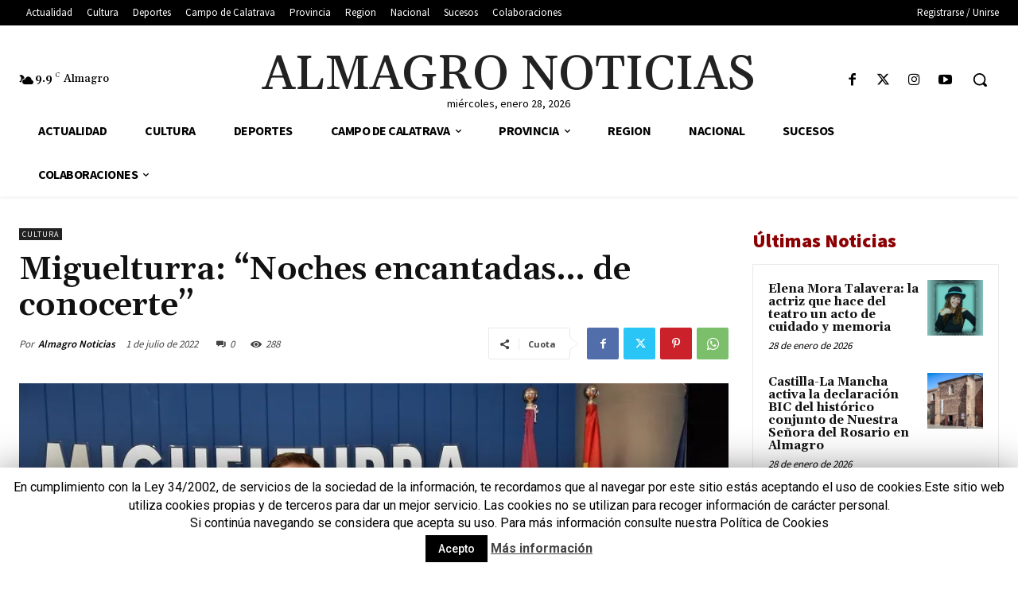

--- FILE ---
content_type: text/html; charset=utf-8
request_url: https://www.google.com/recaptcha/api2/aframe
body_size: 267
content:
<!DOCTYPE HTML><html><head><meta http-equiv="content-type" content="text/html; charset=UTF-8"></head><body><script nonce="Qp7sVs0ximUyPoqql7wTQQ">/** Anti-fraud and anti-abuse applications only. See google.com/recaptcha */ try{var clients={'sodar':'https://pagead2.googlesyndication.com/pagead/sodar?'};window.addEventListener("message",function(a){try{if(a.source===window.parent){var b=JSON.parse(a.data);var c=clients[b['id']];if(c){var d=document.createElement('img');d.src=c+b['params']+'&rc='+(localStorage.getItem("rc::a")?sessionStorage.getItem("rc::b"):"");window.document.body.appendChild(d);sessionStorage.setItem("rc::e",parseInt(sessionStorage.getItem("rc::e")||0)+1);localStorage.setItem("rc::h",'1769628954637');}}}catch(b){}});window.parent.postMessage("_grecaptcha_ready", "*");}catch(b){}</script></body></html>